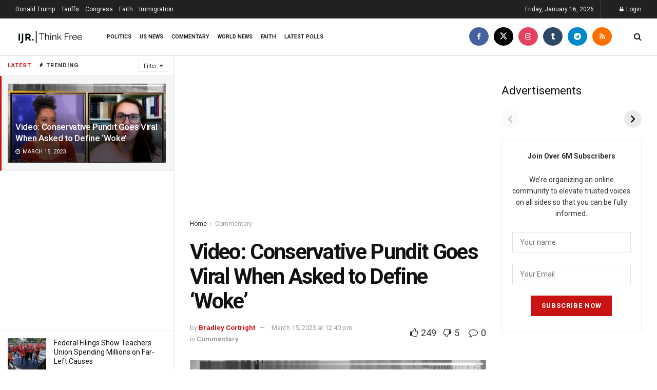

--- FILE ---
content_type: text/html; charset=utf-8
request_url: https://www.google.com/recaptcha/api2/aframe
body_size: 268
content:
<!DOCTYPE HTML><html><head><meta http-equiv="content-type" content="text/html; charset=UTF-8"></head><body><script nonce="QBR93pWRJndlHlvkc5k_tQ">/** Anti-fraud and anti-abuse applications only. See google.com/recaptcha */ try{var clients={'sodar':'https://pagead2.googlesyndication.com/pagead/sodar?'};window.addEventListener("message",function(a){try{if(a.source===window.parent){var b=JSON.parse(a.data);var c=clients[b['id']];if(c){var d=document.createElement('img');d.src=c+b['params']+'&rc='+(localStorage.getItem("rc::a")?sessionStorage.getItem("rc::b"):"");window.document.body.appendChild(d);sessionStorage.setItem("rc::e",parseInt(sessionStorage.getItem("rc::e")||0)+1);localStorage.setItem("rc::h",'1768582704645');}}}catch(b){}});window.parent.postMessage("_grecaptcha_ready", "*");}catch(b){}</script></body></html>